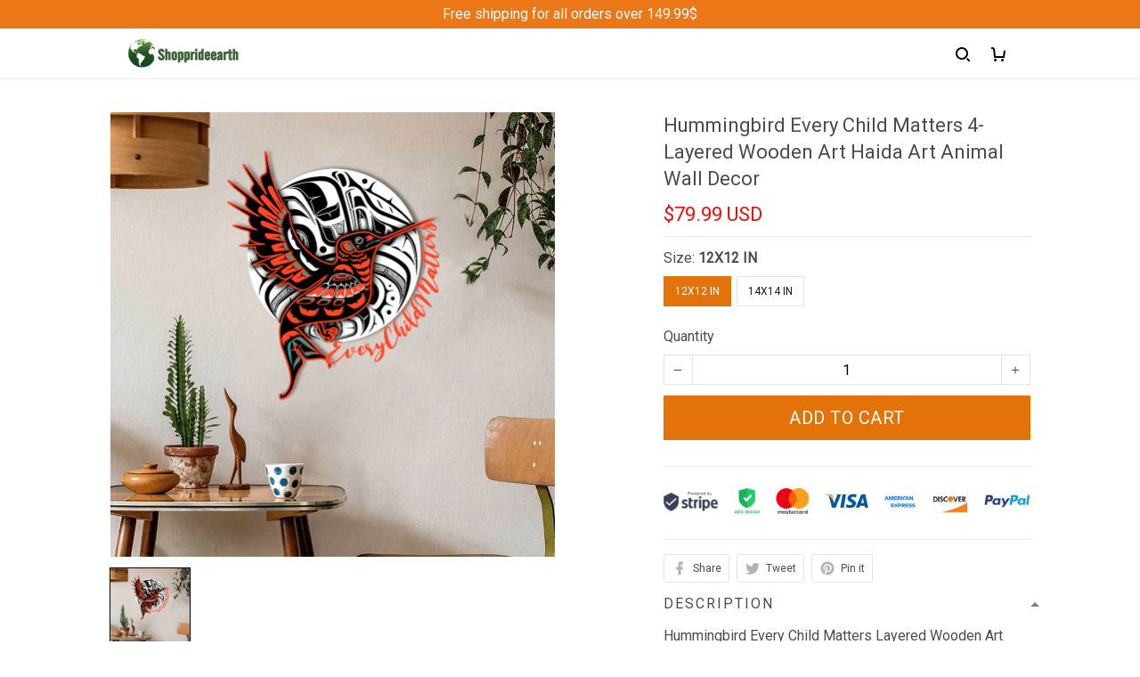

--- FILE ---
content_type: application/javascript
request_url: https://cdn.thesitebase.net/next/themes/3/160/36106/assets/CurrencyLanguage.js
body_size: 1499
content:
const __vite__mapDeps=(i,m=__vite__mapDeps,d=(m.f||(m.f=["assets/BaseModal.js","assets/_plugin-vue_export-helper.js"])))=>i.map(i=>d[i]);
import{_ as g}from"./index.js";import{u as b}from"./useShape.js";import E from"./globe.js";import{_ as f}from"./_plugin-vue_export-helper.js";import"./composition.esm-bundler.js";const C={name:"CurrencyLanguage",components:{BaseModal:Vue.defineAsyncComponent(()=>g(()=>import("./BaseModal.js"),__vite__mapDeps([0,1]))),GlobeIcon:E},props:{currency:{type:Object,default:()=>({code:"",name:""})},currencies:{type:Array,default:()=>[]},locale:{type:Object,default:()=>({code:"",name:""})},locales:{type:Array,default:()=>[]}},emits:["changeLocale","changeCurrency"],setup(c,n){const r=Vue.ref(!1),e=Vue.ref({}),o=Vue.ref(""),u=Vue.computed(()=>{var a;return!!((a=c.currency)!=null&&a.country_id)}),i=Vue.computed(()=>c.locales&&c.locales.length>1),d=Vue.computed(()=>c.currencies&&c.currencies.length>1),l=Vue.computed(()=>o.value||c.locale.code),t=Vue.computed(()=>e.value||c.currency),s=a=>{o.value=a},V=a=>{e.value=a},m=a=>u.value?a.country_id===e.value.country_id:a.code===t.value.code,_=()=>{s(c.locale.code),V(c.currency),r.value=!1},y=()=>{v(),h(),r.value=!1},v=()=>{o.value===""&&(o.value=l.value),n.emit("changeLocale",o.value)},h=()=>{e.value.code===""&&(e.value=t.value),n.emit("changeCurrency",e.value)};return Vue.watchEffect(()=>{e.value=c.currency}),Vue.watchEffect(()=>{o.value=c.locale.code}),{shape:b,isShowModal:r,currentCurrency:e,currentLocale:o,isEnabledLocales:i,isEnabledCurrencies:d,selectedLocale:l,selectedCurrency:t,saveLocale:s,saveCurrency:V,hide:_,done:y,active:m,isEnableGlobalMarket:u}}},p={class:"currency-language relative"},k={class:"svg-container icon-globe mr4 flex align-center"},N={class:"modal-select-currency-language_wrapper mt0 pb12 brdr-bottom-1 mb12"},w={class:"row"},B={class:"select-wrapper select-currency"},L={class:"select-wrapper-title flex item-base-line justify-space-between mb8"},S={class:"m0"},M={class:"h6 m0"},D={class:"select-box"},G={class:"p0 m0"},x=["onClick"],z={class:"currency-dropdown__item__name is-uppercase"},j={class:"selected"},A={class:"select-wrapper select-language"},I={class:"select-wrapper-title flex item-base-line justify-space-between mb8"},O={class:"m0"},F={class:"h6 m0"},P={class:"select-box"},T={class:"p0 m0"},R=["onClick"],q={class:"currency-dropdown__item__name"},H={class:"selected"},J={class:"modal-select-currency-language_action text-align-right flex flex-grow"};function K(c,n,r,e,o,u){const i=Vue.resolveComponent("GlobeIcon"),d=Vue.resolveComponent("BaseModal");return Vue.openBlock(),Vue.createElementBlock("div",p,[Vue.createElementVNode("div",{class:Vue.normalizeClass(["currency-language_action flex-inline subtle px8 py4 is-uppercase align-center relative has-text-weight-light",e.shape({isCut:!1})]),onClick:n[0]||(n[0]=l=>e.isShowModal=!e.isShowModal)},[Vue.createElementVNode("div",k,[Vue.createVNode(i,{class:"svg-class"})]),Vue.createTextVNode(" "+Vue.toDisplayString(e.isEnableGlobalMarket?"".concat(c.$currency.country_name," (").concat(c.$currency.code,")"):e.selectedCurrency.code)+" | "+Vue.toDisplayString(e.selectedLocale),1)],2),e.isShowModal?(Vue.openBlock(),Vue.createBlock(d,{key:0,visible:e.isShowModal,class:"modal-select-currency-language",onClose:e.hide},{default:Vue.withCtx(()=>[Vue.createElementVNode("div",N,[Vue.createElementVNode("div",w,[e.isEnabledCurrencies?(Vue.openBlock(),Vue.createElementBlock("div",{key:0,class:Vue.normalizeClass(e.isEnabledLocales&&e.isEnabledCurrencies?"col-6":"col-12")},[Vue.createElementVNode("div",B,[Vue.createElementVNode("header",L,[Vue.createElementVNode("p",S,Vue.toDisplayString(e.isEnableGlobalMarket?c.$t("general.i18n.country_region"):c.$t("general.i18n.currency")),1),Vue.createElementVNode("h6",M,Vue.toDisplayString(e.isEnableGlobalMarket?c.$currency.country_code:c.$currency.code),1)]),Vue.createElementVNode("div",D,[Vue.createElementVNode("ul",G,[(Vue.openBlock(!0),Vue.createElementBlock(Vue.Fragment,null,Vue.renderList(r.currencies,(l,t)=>(Vue.openBlock(),Vue.createElementBlock("li",{key:t,class:Vue.normalizeClass(["flex align-center px8 py4 justify-space-between",{active:e.active(l)}]),onClick:s=>e.saveCurrency(l)},[Vue.createElementVNode("span",z,Vue.toDisplayString(e.isEnableGlobalMarket?"".concat(l.country_name," (").concat(l.code,")"):l.code),1),Vue.withDirectives(Vue.createElementVNode("span",j,null,512),[[Vue.vShow,e.active(l)]])],10,x))),128))])])])],2)):Vue.createCommentVNode("",!0),e.isEnabledLocales?(Vue.openBlock(),Vue.createElementBlock("div",{key:1,class:Vue.normalizeClass(e.isEnabledLocales&&(e.isEnabledCurrencies||c.isEnabledGlobalMarketCurrency)?"col-6":"col-12")},[Vue.createElementVNode("div",A,[Vue.createElementVNode("header",I,[Vue.createElementVNode("p",O,Vue.toDisplayString(c.$t("general.i18n.language")),1),Vue.createElementVNode("h6",F,Vue.toDisplayString(c.$locale.name),1)]),Vue.createElementVNode("div",P,[Vue.createElementVNode("ul",T,[(Vue.openBlock(!0),Vue.createElementBlock(Vue.Fragment,null,Vue.renderList(r.locales,(l,t)=>(Vue.openBlock(),Vue.createElementBlock("li",{key:t,class:Vue.normalizeClass(["flex align-center px8 py4 justify-space-between",{active:l.code===e.currentLocale}]),onClick:s=>e.saveLocale(l.code)},[Vue.createElementVNode("span",q,Vue.toDisplayString(l.name),1),Vue.withDirectives(Vue.createElementVNode("span",H,null,512),[[Vue.vShow,l.code===e.currentLocale]])],10,R))),128))])])])],2)):Vue.createCommentVNode("",!0)])]),Vue.createElementVNode("div",J,[Vue.createElementVNode("button",{class:Vue.normalizeClass(["btn btn-subtle mr8",e.shape({isCut:!1})]),onClick:n[1]||(n[1]=(...l)=>e.hide&&e.hide(...l))},Vue.toDisplayString(c.$t("user.form.cancel")),3),Vue.createElementVNode("button",{class:Vue.normalizeClass(["btn btn-primary w-100",e.shape({isCut:!1})]),onClick:n[2]||(n[2]=l=>e.done())},Vue.toDisplayString(c.$t("general.i18n.select")),3)])]),_:1},8,["visible","onClose"])):Vue.createCommentVNode("",!0)])}const Z=f(C,[["render",K]]);export{Z as default};


--- FILE ---
content_type: application/javascript
request_url: https://cdn.thesitebase.net/next/app/36106/assets/livePreview.BsEdkZM7.js
body_size: 6542
content:
import{z as xt,t as Ze,r as m,a as y,h as Ft,B as Vt,w as L,aX as Pe,aY as jt,aZ as Nt,a_ as $t,m as qe,c as le,T as Ut,V as Mt,e as Kt}from"./app.js";const Qt=["instant","instant_button"],Jt=({product:S,variant:Q,styleOption:ue,styleOptionKey:et,currentOption:z,properties:tt,validations:at,customOptions:ce,mode:de,enable:W,onPreviewChange:J,isPreviewInCart:h,cartItem:b})=>{const nt="live_preview_lazy_load",rt="live_preview_force_api",j="image_quick_preview",it="pod_bulk_upload_phase_2_mar_2024",E=xt(),{$http:ve,$logger:O,$shop:H,$localStorage:D,$inABTesting:Y,useProduct:st}=Ze(),{isPreviewPersonalize:ot}=st(),fe=m(!1),c=m(null),N=m(!1),G=m({}),pe=m(0),P=m(0),X=m([]),R=m(!1),x=m(!0),d=m([]),Z=m({}),F=m(!1),q=m(!1),lt=Y(nt),Te=Y(rt),ge=Y("display_demo_image_personalize_jul_2023"),Ae=Y(it),ee=m(!1),_e=m({}),T=m(!1),B=m({colorChanged:!1,styleChanged:!1,rendered:!1}),te=m({});let me=null,he=null,we=0,ae;const Le=Date.now(),De=.3,A="#FFF",Re="style_slack_alerted",ut=5e3,Ie=6e3,ct="bgcolor",dt="color",ze="artwork_layer",{mode:vt}=H.value.print_base.personalize,ne=y(()=>!W||!W.value?0:{instant:1,button:2,instant_button:3}[de.value]||0),Be=(e,t,a,n)=>{let r="";const o=new Image;return o.src=e,o.onload=function(){const l=o.naturalWidth,i=o.naturalHeight,s=document.createElement("canvas");s.width=t,a>0?s.height=a:s.height=i*(t/l);const u=s.getContext("2d");if(u==null)return"";u.drawImage(o,0,0,t,s.height),r=s.toDataURL(),n(r)},r},$=(e,t)=>{B.value.rendered&&(B.value={rendered:!1,colorChanged:!1,styleChanged:!1}),B.value.colorChanged=B.value.colorChanged||t,B.value.styleChanged=B.value.styleChanged||e},ft=y(()=>{var t,a;if(h)return"";const e=S.value.options.find(n=>n.name.toLowerCase()==="style");return((a=(t=e==null?void 0:e.values)==null?void 0:t.find(n=>{var r;return n.id===((r=g.value)==null?void 0:r.style_option_id)}))==null?void 0:a.name)||""}),ye=y(()=>{var e,t;return!!((t=(e=c.value)==null?void 0:e.styles)!=null&&t.length)||!1}),re=y(()=>{var e,t;return!!((t=(e=c.value)==null?void 0:e.styles)!=null&&t.length)&&N.value||T.value}),Se=y(()=>Qt.includes(vt)),be=y(()=>{if(h||!z.value||!ue.value||!ue.value.id)return 0;const{id:e}=ue.value,t=z.value.find(r=>r.id===e);if(!t)return 0;const{value:a,id:n}=t;return a&&a.id||n||0}),pt=y(()=>{if(!b||!b.value||!b.value.metadata)return!1;const e=D.get(j),t=b.value.metadata;return ge&&t&&t.image_preview_id&&e&&e[t.image_preview_id]}),xe=()=>{const e=D.get(j);if(!b||!b.value.metadata||!e)return[];const t=b.value.metadata;let a=[];return e[t.image_preview_id]&&(a=e[t.image_preview_id]),a},gt=y(()=>{let e=[];const t=xe();if(t&&t.length)return e=t.map(o=>({id:"",alt:"",src:o,is_preview:!0,variant_ids:[],loading:2})),e;const a=b.value.metadata;if(!a&&ge)return d.value;if(!a||!ge)return[];const n=a.image_previews||[],r=a.image_preview;return e.push(...n.map(o=>({id:"",alt:"",src:o,variant_ids:[],is_preview:!0,loading:2}))),r&&e.length<1&&e.push({id:"",alt:"",src:r,variant_ids:[],is_preview:!0,loading:2}),e.length<1&&d.value.length>0?d.value:e}),Fe=()=>{te.value={},d.value.forEach(e=>{var t;e.loading===2&&(!e.style_id||e.style_id&&e.style_id===((t=g.value)==null?void 0:t.style_option_id))&&Be(e.src,600,0,a=>{te.value=Kt({},te.value,{["".concat(e.id)]:a})})})},g=y(()=>{var n,r,o,l;if(h){if(!ye.value||!c.value||!c.value.styles)return null;const i=c.value.styles.filter(s=>b.value.variant_title.includes(s.title));return i.length?i[0]:null}if(!ye.value||!be.value||!c.value)return null;let e=null;const t=(n=c.value)==null?void 0:n.custom_options;((o=(r=c.value)==null?void 0:r.styles)==null?void 0:o.length)===1&&(e=c.value.styles[0]);const a=c.value.styles.findIndex(i=>i.style_option_id===be.value);return a>-1&&(e=(l=c.value)==null?void 0:l.styles[a]),!e||!t?null:e}),U=y(()=>{var l,i,s,u,f,v,p,w,_,k,M;if(h){if(!((l=b.value.options)!=null&&l.length)||!((s=(i=c.value)==null?void 0:i.colors)!=null&&s.length))return A;const C=(u=b.value.options)==null?void 0:u.filter(K=>K.label.toLowerCase()==="color");if(!C.length)return A;const I=(f=c.value)==null?void 0:f.colors.filter(K=>b.value.variant_title.includes(K.title));if(!I.length)return A;const Xe=I[0].colors.filter(K=>K.name.toLowerCase()==C[0].value.toLowerCase());return Xe.length?Me(Xe[0].hex||A):A}if(!z||!((v=z.value)!=null&&v.length))return A;const e=z.value.findIndex(({name:C})=>(C==null?void 0:C.toLowerCase())==="color");if(e===-1)return A;const{name:t,id:a,value:n}=z.value[e];if(!t||!a||!n||!((w=(p=c.value)==null?void 0:p.colors)!=null&&w.length))return A;let r=0;(_=g.value)!=null&&_.base_product_id&&(r=c.value.colors.findIndex(({base_product_id:C})=>{var I;return C===((I=g.value)==null?void 0:I.base_product_id)}),r===-1&&(r=0));const o=(M=(k=c.value)==null?void 0:k.colors[r].colors)==null?void 0:M.find(({name:C})=>{var I;return C.toLowerCase()===((I=z.value[e].value.name)==null?void 0:I.toLowerCase())});return Me((o==null?void 0:o.hex)||A)}),Ve=y(()=>{var t;if(!((t=c.value)!=null&&t.custom_options))return null;if(h){const a={};return b.value.properties.forEach(n=>{var o,l;const r=(o=c.value)==null?void 0:o.custom_options.find(i=>i.id===n.id);if(r)if(r.type==="picture"){let i=n.imageLink;n.type==="select"&&(i=(l=r.values.find(s=>s.text===n.value))==null?void 0:l.value),a[r.id]=i||""}else a[r.id]=n.value||""}),a}const e={...tt.value};return Object.keys(e).forEach(a=>{const n=at.value[a];if(Object.keys(n).some(s=>n[s].error))return e[a]="",null;if(!Ft(e,a))return null;const o=e[a];if(!o)return null;const l=X.value.find(({id:s})=>s===a);if(!l)return delete e[a],null;if(!l.values)return null;const i=l.values.find(s=>s.text===o);i&&(e[a]=i.altered_pod_value||i.value)}),e}),ie=y(()=>{var t,a;return(t=c.value)!=null&&t.custom_options?((a=c.value)==null?void 0:a.custom_options).map(n=>{var l;const{id:r}=n,o=((l=Ve.value)==null?void 0:l[r])||"";return{...n,value:o}}):[]}),se=y(()=>ye.value&&N.value&&!!ne.value||T.value&&ce.value.length>0),_t=y(()=>["button","instant_button"].includes(de.value)&&re.value&&ee.value),mt=y(()=>["instant","instant_button"].includes(de.value)&&re.value&&ee.value),ht=y(()=>F.value?d.value.filter(e=>e.src.length>0&&e.source==="api"):d.value),[wt]=Vt(e=>E.dispatch("product/".concat(jt.FETCH_PRODUCT_PERSONALIZE),e)),yt=()=>{if(h)return"";const e=S.value.variants.find(a=>{var n,r,o;return a.option1===((n=g.value)==null?void 0:n.style_option_id)||a.option2===((r=g.value)==null?void 0:r.style_option_id)||a.option3===((o=g.value)==null?void 0:o.style_option_id)});if(!e)return"";const t=S.value.images.find(a=>a.variant_ids.includes(e.id));return(t==null?void 0:t.src)||""},je=async e=>{try{const t=Nt(e.base64),a=await $t(t),n={"X-Filename":encodeURIComponent(e.name),"Content-Type":e.type};return await ve.post("/upload.json?image_preview=".concat(e.image_preview),{headers:n,body:a})}catch(t){return O.error("Upload file error","upload",t),{success:!1}}},Ne=()=>{var e;return"".concat(S.value.id,"_").concat((e=g.value)==null?void 0:e.style_option_id)},$e=()=>{let e=E.$sessionStorage.get(Re);return e?(typeof e=="string"&&(e=JSON.parse(e)),e.includes(Ne())):null},St=()=>{const e=$e()||[];e.push(Ne()),E.$sessionStorage.set(Re,JSON.stringify(e))},bt=()=>{var e,t;return $e()||!!((t=(e=c.value)==null?void 0:e.log_preview.find(a=>{var n;return a.base_product_id===((n=g.value)==null?void 0:n.style_option_id)}))!=null&&t.logged_preview)},Ue=async(e,t="")=>{var r,o,l,i;if(bt()||!R.value||h)return;const a={preview_image:"",time_stamp:new Date().toUTCString(),base_product_id:((r=g.value)==null?void 0:r.base_product_id)||0,error:"",product_id:S.value.id,shop_id:H.value.id,url:window.location.href,style:ft.value,origin_image:""};if(t!=="")a.error=typeof t=="object"?JSON.parse(t):t;else{const u={name:"shop/".concat(H.value.id,"/product/").concat(S.value.id,"/style/").concat((o=g.value)==null?void 0:o.style_option_id,"_preview.png"),type:"image/png",base64:Z.value[e]},f=await je(u);(l=f==null?void 0:f.data)!=null&&l.file?(a.origin_image=yt(),a.preview_image=(i=f.data.file)==null?void 0:i.public_url):a.error="Can not upload image preview"}const n=await ve.post("/pod/log-preview.json",{body:a});n!=null&&n.ok&&St()},Ot=()=>{T.value&&(d.value=[{id:new Date().getTime(),src:h?"":S.value.images[0].src,placeholder:h?"":S.value.images[0].src,alt:"",style_id:0,variant_ids:[],is_preview:!0,loading:2,type:"all_variant"}])},kt=()=>{var a;if(h)return;const e=[],t=((a=c.value)==null?void 0:a.styles)||[];t!=null&&t.length&&(t.forEach(n=>{var r;(r=n==null?void 0:n.designs)!=null&&r.length&&n.designs.forEach((o,l)=>{if(!o.mockup||!o.artwork)return;const i=Oe(n.style_option_id,l);let s="";const u=S.value.variants.filter(v=>v[et.value]===n.style_option_id);if(u.length){const v=u[0],p=S.value.images.find(w=>w.id===v.image_id);p&&(s=p.src)}let f=[];if(!s){const v=document.createElement("canvas"),p=v.getContext("2d");p!=null&&(v.width=o.mockup.width,v.height=o.mockup.height,p.fillStyle="#ddd",p.fillRect(0,0,v.width,v.height),s=v.toDataURL())}f=[],u.forEach(v=>{f.push(v.id)}),e.push({id:String(i),src:s,placeholder:s,alt:"",style_id:n.style_option_id,variant_ids:f,is_preview:!0,loading:0})})}),d.value=e)},Ct=()=>{var e;if(!g.value||!g.value.designs||!g.value.designs.length){N.value=!1;return}N.value=!((e=g.value)!=null&&e.designs.some(t=>!t||!t.mockup||!t.artwork))},Me=e=>e.charAt(0)!=="#"?"#"+e:e,Oe=(e,t)=>e+"-"+t,Et=e=>e?new Promise(t=>{const a=new FileReader;a.readAsDataURL(e),a.onloadend=function(){t(a.result)}}):"",oe=async e=>{var a,n,r,o;if(!ie.value)return[];const t=[];for(let l=0;l<ie.value.length;l++){const i=ie.value[l];i.value=(a=Ve.value)==null?void 0:a[i.id];const s=(n=c.value)==null?void 0:n.custom_options.find(v=>v.id===i.id);let u="";if((r=s==null?void 0:s.pod_data)!=null&&r.layers){const v=s.pod_data.layers.find(p=>p.base_product_id===e);v&&v.name&&(u=v.name)}if(u=u||(s==null?void 0:s.layer_name)||i.psd_text_layer,i.layer_name=u,i.font_family=(s==null?void 0:s.font_family)||i.font,((o=i.pod_data)==null?void 0:o.clipart_type)==="group")continue;const f=le(i);["file","image"].includes(i.type)&&i.value instanceof Blob&&(f.value=await Et(i.value)),t.push(f)}return t},V=qe(async(e=!1,t=!1)=>{var s;const a=Date.now();if(ae&&clearTimeout(ae),a-Le<Ie&&!ee.value&&!R.value&&lt){ae=setTimeout(()=>{V(e)},Ie-(a-Le));return}if(!re.value)return;const n=B.value;n.rendered=!0;const r=h||n.colorChanged,o=h||n.styleChanged;if(!fe.value)try{await He()}catch(u){O.error("Initialize editor error when updatePreview",u);return}x.value=!1;const l=g.value;await Tt({isShowPreviewImage:e,isUpdateColor:r,isChangeStyle:o,style:l,isPreviewOnServer:t}),q.value=!0;const i=(s=c.value)==null?void 0:s.styles;if(!(!i||!R.value))return Dt(i)},De*1e3),Ke=e=>{e.artwork.assetsCDN=E.state.cdn.pbase_image,e.artwork.fontCDN=E.state.cdn.pbase_asset,e.mockup.assetsCDN=E.state.cdn.pbase_image,e.mockup.fontCDN=E.state.cdn.pbase_asset},ke=e=>Object.assign({id:new Date().getTime(),src:"",placeholder:"",alt:"",style_id:0,variant_ids:[],is_preview:!0,loading:1,type:"all_variant"},e),{$tracking:Pt}=Ze(),Ce=()=>{const e=window.navigator.userAgent;let t=0;const a=e.includes("Safari")&&!e.includes("Chrome"),n=e.indexOf("OS ");if(n>-1&&(e.includes("iPhone")||e.includes("iPad"))){const r=e.substring(n+3,n+7).replace("_",".");t=parseFloat(r)}return a&&t>13&&t<16},Ee=qe(async e=>{const t=Date.now();if(!T.value||!c.value)return;if(!fe.value)try{await He()}catch(_){O.error("Initialize in renderPreviewByVariant error",_);return}const a=d.value.findIndex(_=>_.type==="all_variant"),n=d.value[a];n&&n.loading===2&&(d.value=[ke({id:n.id,src:n.src,placeholder:n.placeholder,loading:1})]);const r=le(c.value.all_variant);r.artwork.width=r.mockup.width,r.artwork.height=r.mockup.height,Ke(r);const o=document.createElement("div"),l=me(he.STOREFRONT),i=new l(r,o),s=await oe(-1),u=s.reduce((_,k)=>{var M;return k.value!==void 0&&k.type==="picture"&&(_[k.id]=(M=k.value)==null?void 0:M.toString()),_},{});try{await i.renderCustomOptions(s);const _=await i.mockupEditor.exportImageAsync(),k=Qe(_e.value,u);if(!h&&Se.value&&k)return;d.value=[ke({id:n.id,src:_,placeholder:_,loading:2})]}catch(_){Ce()&&Te&&(F.value=!0),O.error("Can not render preview",_,s)}Fe(),q.value=!0,x.value=!1,e&&J&&Se.value&&J({type:"all"});const v=(Date.now()-t)/1e3,p=new Date,w=p.getDate()+"-"+(p.getMonth()+1)+"-"+p.getFullYear();Pt.event(Ut.RenderPrintFile,{extra:{render_time:v||"",date:w||"",product_id:S.value.id}})},De*1e3),Tt=async({isShowPreviewImage:e,isUpdateColor:t,style:a,isChangeStyle:n=!1,isPreviewOnServer:r=!1})=>{if(pe.value=Date.now(),!a){O.info("Empty style, render outside previewStyle function");return}const o=await oe(a.base_product_id),l=o.reduce((i,s)=>{var u;return s.value!==void 0&&s.type==="picture"&&(i[s.id]=(u=s.value)==null?void 0:u.toString()),i},{});if(Ce()&&Te)F.value=!0;else{for(let i=0;i<a.designs.length;i++){const s=le(a.designs[i]);if(!s.mockup||!s.artwork)continue;let u="";const f=Date.now(),v=Oe(a.style_option_id,i),p=d.value.findIndex(w=>w.id===v);try{const w=await We(v,a.base_product_id,s,a.color_render_strategy);if(w.preFetchVersion===w.renderVersion)continue;const _=w.render;if((n||!t)&&await _.renderCustomOptions(o,a.base_product_id),(n||t)&&await _.updateColor(U.value),u=await _.getImageBase64(),Z.value&&(Z.value[a.base_product_id]=u),!u)return;const k=Qe(_e.value,l);if(!h&&Se.value&&k)return;d.value.length&&p>-1?(d.value[p].loading=2,d.value[p].src=u):d.value.push(ke({id:v,src:u,placeholder:u,loading:2})),we===0&&R.value&&!h&&(setTimeout(()=>{Ue(a.base_product_id)},ut),we=f),e&&J&&J({type:"pod"}),O.info("Render preview success",a)}catch(w){if(O.error("Can not render preview",w),Ce()&&d.value.length){F.value=!0,d.value[p].loading=1,d.value[p].src="";break}else if(await Ue(a.base_product_id,w),w==="Process expired"||pe.value!==f)return}}Fe()}F.value&&await At({isChangeStyle:!0,isShowPreviewImage:!0,isUpdateColor:t,style:a,isPreviewOnServer:r})},Qe=(e,t)=>{if(!Object.keys(e).length)return!1;let a=e,n=t;Object.keys(t).length>Object.keys(e).length&&(a=t,n=e);for(const[r,o]of Object.entries(a)){const l=n[r]||"";if(o!=l)return!0}return!1},At=async({isUpdateColor:e,style:t,isPreviewOnServer:a})=>{var n;try{if(a&&!h){const r=((n=g.value)==null?void 0:n.base_product_id)||-1,o=await oe(r),l={style_option_id:be.value,shop_id:H.value.id,designs:t.designs,base_product_id:r,custom_options:o,is_update_color:e,current_color:U.value};d.value.forEach(s=>{s.loading=1,s.src=""});const i=await ve.post("/pod-render/render-preview.json",{body:l});i&&i.data.images?i.data.images.forEach((s,u)=>{const f=s.src;d.value[u].loading=2,d.value[u].src=f,d.value[u].source="api"}):O.error("Can not fetch preview in ssr",i)}}catch(r){O.error("Can not render preview in ssr",r)}},Lt=()=>{P.value=Date.now(),T.value?Ee(!0):($(!1,!1),V(!0,!0))},Dt=async e=>{var t;for(let a=0;a<e.length;a++){const n=e[a];if(n.base_product_id!==((t=g.value)==null?void 0:t.base_product_id))for(let r=0;r<n.designs.length;r++){const o=le(n.designs[r]);!o.mockup||!o.artwork||await We(Oe(n.style_option_id,r),n.base_product_id,o,n.color_render_strategy)}}},We=async(e,t,a,n)=>{var i;const r=await oe(t),o=d.value.findIndex(s=>s.id===e);let l=G.value[e];if(l&&P.value&&l.preFetchVersion===P.value)return l;if(d.value.length>0&&d.value[o]&&(d.value[o].loading=1),!l){Ke(a),a.mockup.color=U.value,a.mockup.fitPrintLayer=a.mockup.fitPrintLayer||a.mockup.fit_print_layer;const s=document.createElement("div"),u=me(he.STOREFRONT);(i=a.artwork.layers)!=null&&i.length&&(Ae&&n===ze&&Je(a.artwork.layers),a.artwork.layers.map((f,v)=>Object.assign(f,{position:a.artwork.layers.length-v}))),G.value[e]={preFetchVersion:0,renderVersion:0,render:new u(a,s)},l=G.value[e]}return await l.render.prefetchAssets(r,t),Ae&&n===ze&&(Je(l.render.artworkEditor.layers),await l.render.renderEditor()),l.preFetchVersion=P.value,l},Je=e=>{for(const t of e)if(t.name===ct&&t.type===dt){t.color=U.value,t.opacity=1;break}},He=async()=>{const{pod:e}=E.state.cdn.link;if(e)try{({CreateEditorAdapter:me,AdapterType:he}=await import(e)),fe.value=!0,ee.value=!0,O.info("Init pod-editor success")}catch(t){O.error("Initialize live preview editor error",t)}},Ye=async()=>{T.value=!1,!(!W||!W.value||!h&&!S.value.pod.preview)&&(ot.value?c.value=E.state.product.productPersonalize:c.value=await wt(S.value.id),T.value=c.value&&!!c.value.all_variant)},Rt=()=>{c.value=null,N.value=!1,G.value={},pe.value=0,P.value=0,X.value=[],R.value=!1,x.value=!0,d.value=[],Z.value="",we=0,q.value=!1},It=(e,t)=>{const a=new Map;return e.forEach(n=>{a.set(n.id,n.value||"")}),t.some(n=>Pe(n.value||"",a.get(n.id)))},Ge=()=>Object.values(localStorage).reduce((t,a)=>t+a.length,0)/(1024*1024),zt=e=>(Math.ceil(e.length*3/4)-(e.endsWith("=")?e.length%4:0))/(1024*1024),Bt=(e,t)=>{if(!e||!t)return;const a=4,n=D.get(j)||{};let r=Ge();const o=Object.values(t).reduce((l,i)=>l+zt(i),0);for(;r+o>a;){const i=Object.keys(n).sort()[0];delete n[i],D.set(j,JSON.stringify(n)),r=Ge()}n[e]=Object.values(t),D.set(j,JSON.stringify(n),{expires:Mt(1)})};return Ye(),L(se,e=>{e&&(P.value=Date.now(),T.value?(Ot(),Ee(!1)):(kt(),$(!1,!1),V()))}),L(g,e=>{!e||!se.value||x.value||(P.value=Date.now(),$(!0,!1),ne.value!==2&&V())}),L(ie,(e,t)=>{(!e||!se.value||x.value)&&!ae||ne.value===2||!It(e,t)||(R.value=!!t,P.value=Date.now(),e.forEach(n=>{var r;n.type==="picture"&&(_e.value[n.id]=(r=n.value)==null?void 0:r.toString())}),T.value?Ee(R.value):($(!1,!1),V(!0)))},{deep:!0}),L(U,e=>{!e||!se.value||x.value||(P.value=Date.now(),$(!1,!0),ne.value!==2&&V())}),L(ce,(e,t)=>{Pe(e,t)&&t&&(R.value=!0),e&&Pe(e,X.value)&&(X.value=e)},{deep:!0,immediate:!0}),L(g,Ct,{deep:!0,immediate:!0}),L(Q,()=>{D.remove("image_preview")},{deep:!0}),L([d,Q],([e,t])=>{if(e.length<1||e[0].src&&e[0].src.includes("http"))return;const a=ce.value.length>3?180:200;Q&&Be(e[0].src,a,a,n=>{D.set("image_preview",n),D.set("variant_id",Q.value.id)})},{deep:!0}),L(S,()=>{Rt(),Ye()},{deep:!0}),{previewImages:ht,isPreview:re,isShowButtonPreview:_t,isShowInstantPreview:mt,renderPreviewOnServer:F,renderInCartDone:q,cartImages:gt,requestRender:Lt,uploadImage:je,imageQuickPreview:te,isQuickPreview:pt,getImageQuickPreview:xe,saveImageQuickPreview:Bt}};export{Jt as useLivePreview};


--- FILE ---
content_type: application/javascript
request_url: https://cdn.thesitebase.net/next/themes/3/160/36106/assets/cart3.js
body_size: 150
content:
const t={viewBox:"0 0 16 16",version:"1.1",xmlns:"http://www.w3.org/2000/svg","xmlns:xlink":"http://www.w3.org/1999/xlink"};function n(o,e){return Vue.openBlock(),Vue.createElementBlock("svg",t,e[0]||(e[0]=[Vue.createElementVNode("g",{stroke:"none","stroke-width":"1",fill:"none","fill-rule":"evenodd"},[Vue.createElementVNode("path",{d:"M4.5,13 C5.32842712,13 6,13.6715729 6,14.5 C6,15.3284271 5.32842712,16 4.5,16 C3.67157288,16 3,15.3284271 3,14.5 C3,13.6715729 3.67157288,13 4.5,13 Z M12.5,13 C13.3284271,13 14,13.6715729 14,14.5 C14,15.3284271 13.3284271,16 12.5,16 C11.6715729,16 11,15.3284271 11,14.5 C11,13.6715729 11.6715729,13 12.5,13 Z M1.19005036,1.42996726e-13 C2.67201022,1.42996726e-13 3.92213803,1.07975203 4.1524641,2.52616334 L4.17515775,2.70144703 L4.905,9.998 L13.128,9.998 L14.0093246,3.59099394 L15.9906754,3.86348135 L14.8718863,11.9985854 L3.09502518,11.9985854 L2.18508615,2.90048234 C2.13789218,2.42860935 1.76773253,2.0606116 1.30698894,2.00678871 L1.19005036,2 L1.38555833e-13,2 L1.38555833e-13,1.42996726e-13 L1.19005036,1.42996726e-13 Z",fill:"#000000"})],-1)]))}const l={render:n};export{l as default,n as render};


--- FILE ---
content_type: application/javascript
request_url: https://cdn.thesitebase.net/next/third-party-apps/1232368/assets/useCssVariables.DFEW7e2Q.js
body_size: 3448
content:
var G={grad:.9,turn:360,rad:360/(2*Math.PI)},h=function(t){return typeof t=="string"?t.length>0:typeof t=="number"},l=function(t,e,r){return e===void 0&&(e=0),r===void 0&&(r=Math.pow(10,e)),Math.round(r*t)/r+0},g=function(t,e,r){return e===void 0&&(e=0),r===void 0&&(r=1),t>r?r:t>e?t:e},D=function(t){return(t=isFinite(t)?t%360:0)>0?t:t+360},j=function(t){return{r:g(t.r,0,255),g:g(t.g,0,255),b:g(t.b,0,255),a:g(t.a)}},k=function(t){return{r:l(t.r),g:l(t.g),b:l(t.b),a:l(t.a,3)}},J=/^#([0-9a-f]{3,8})$/i,w=function(t){var e=t.toString(16);return e.length<2?"0"+e:e},E=function(t){var e=t.r,r=t.g,n=t.b,a=t.a,o=Math.max(e,r,n),c=o-Math.min(e,r,n),u=c?o===e?(r-n)/c:o===r?2+(n-e)/c:4+(e-r)/c:0;return{h:60*(u<0?u+6:u),s:o?c/o*100:0,v:o/255*100,a}},U=function(t){var e=t.h,r=t.s,n=t.v,a=t.a;e=e/360*6,r/=100,n/=100;var o=Math.floor(e),c=n*(1-r),u=n*(1-(e-o)*r),_=n*(1-(1-e+o)*r),p=o%6;return{r:255*[n,u,c,c,_,n][p],g:255*[_,n,n,u,c,c][p],b:255*[c,c,_,n,n,u][p],a}},F=function(t){return{h:D(t.h),s:g(t.s,0,100),l:g(t.l,0,100),a:g(t.a)}},L=function(t){return{h:l(t.h),s:l(t.s),l:l(t.l),a:l(t.a,3)}},q=function(t){return U((r=(e=t).s,{h:e.h,s:(r*=((n=e.l)<50?n:100-n)/100)>0?2*r/(n+r)*100:0,v:n+r,a:e.a}));var e,r,n},y=function(t){return{h:(e=E(t)).h,s:(a=(200-(r=e.s))*(n=e.v)/100)>0&&a<200?r*n/100/(a<=100?a:200-a)*100:0,l:a/2,a:e.a};var e,r,n,a},K=/^hsla?\(\s*([+-]?\d*\.?\d+)(deg|rad|grad|turn)?\s*,\s*([+-]?\d*\.?\d+)%\s*,\s*([+-]?\d*\.?\d+)%\s*(?:,\s*([+-]?\d*\.?\d+)(%)?\s*)?\)$/i,O=/^hsla?\(\s*([+-]?\d*\.?\d+)(deg|rad|grad|turn)?\s+([+-]?\d*\.?\d+)%\s+([+-]?\d*\.?\d+)%\s*(?:\/\s*([+-]?\d*\.?\d+)(%)?\s*)?\)$/i,Q=/^rgba?\(\s*([+-]?\d*\.?\d+)(%)?\s*,\s*([+-]?\d*\.?\d+)(%)?\s*,\s*([+-]?\d*\.?\d+)(%)?\s*(?:,\s*([+-]?\d*\.?\d+)(%)?\s*)?\)$/i,X=/^rgba?\(\s*([+-]?\d*\.?\d+)(%)?\s+([+-]?\d*\.?\d+)(%)?\s+([+-]?\d*\.?\d+)(%)?\s*(?:\/\s*([+-]?\d*\.?\d+)(%)?\s*)?\)$/i,B={string:[[function(t){var e=J.exec(t);return e?(t=e[1]).length<=4?{r:parseInt(t[0]+t[0],16),g:parseInt(t[1]+t[1],16),b:parseInt(t[2]+t[2],16),a:t.length===4?l(parseInt(t[3]+t[3],16)/255,2):1}:t.length===6||t.length===8?{r:parseInt(t.substr(0,2),16),g:parseInt(t.substr(2,2),16),b:parseInt(t.substr(4,2),16),a:t.length===8?l(parseInt(t.substr(6,2),16)/255,2):1}:null:null},"hex"],[function(t){var e=Q.exec(t)||X.exec(t);return e?e[2]!==e[4]||e[4]!==e[6]?null:j({r:Number(e[1])/(e[2]?100/255:1),g:Number(e[3])/(e[4]?100/255:1),b:Number(e[5])/(e[6]?100/255:1),a:e[7]===void 0?1:Number(e[7])/(e[8]?100:1)}):null},"rgb"],[function(t){var e=K.exec(t)||O.exec(t);if(!e)return null;var r,n,a=F({h:(r=e[1],n=e[2],n===void 0&&(n="deg"),Number(r)*(G[n]||1)),s:Number(e[3]),l:Number(e[4]),a:e[5]===void 0?1:Number(e[5])/(e[6]?100:1)});return q(a)},"hsl"]],object:[[function(t){var e=t.r,r=t.g,n=t.b,a=t.a,o=a===void 0?1:a;return h(e)&&h(r)&&h(n)?j({r:Number(e),g:Number(r),b:Number(n),a:Number(o)}):null},"rgb"],[function(t){var e=t.h,r=t.s,n=t.l,a=t.a,o=a===void 0?1:a;if(!h(e)||!h(r)||!h(n))return null;var c=F({h:Number(e),s:Number(r),l:Number(n),a:Number(o)});return q(c)},"hsl"],[function(t){var e=t.h,r=t.s,n=t.v,a=t.a,o=a===void 0?1:a;if(!h(e)||!h(r)||!h(n))return null;var c=function(u){return{h:D(u.h),s:g(u.s,0,100),v:g(u.v,0,100),a:g(u.a)}}({h:Number(e),s:Number(r),v:Number(n),a:Number(o)});return U(c)},"hsv"]]},S=function(t,e){for(var r=0;r<e.length;r++){var n=e[r][0](t);if(n)return[n,e[r][1]]}return[null,void 0]},Y=function(t){return typeof t=="string"?S(t.trim(),B.string):typeof t=="object"&&t!==null?S(t,B.object):[null,void 0]},N=function(t,e){var r=y(t);return{h:r.h,s:g(r.s+100*e,0,100),l:r.l,a:r.a}},I=function(t){return(299*t.r+587*t.g+114*t.b)/1e3/255},W=function(t,e){var r=y(t);return{h:r.h,s:r.s,l:g(r.l+100*e,0,100),a:r.a}},A=function(){function t(e){this.parsed=Y(e)[0],this.rgba=this.parsed||{r:0,g:0,b:0,a:1}}return t.prototype.isValid=function(){return this.parsed!==null},t.prototype.brightness=function(){return l(I(this.rgba),2)},t.prototype.isDark=function(){return I(this.rgba)<.5},t.prototype.isLight=function(){return I(this.rgba)>=.5},t.prototype.toHex=function(){return e=k(this.rgba),r=e.r,n=e.g,a=e.b,c=(o=e.a)<1?w(l(255*o)):"","#"+w(r)+w(n)+w(a)+c;var e,r,n,a,o,c},t.prototype.toRgb=function(){return k(this.rgba)},t.prototype.toRgbString=function(){return e=k(this.rgba),r=e.r,n=e.g,a=e.b,(o=e.a)<1?"rgba("+r+", "+n+", "+a+", "+o+")":"rgb("+r+", "+n+", "+a+")";var e,r,n,a,o},t.prototype.toHsl=function(){return L(y(this.rgba))},t.prototype.toHslString=function(){return e=L(y(this.rgba)),r=e.h,n=e.s,a=e.l,(o=e.a)<1?"hsla("+r+", "+n+"%, "+a+"%, "+o+")":"hsl("+r+", "+n+"%, "+a+"%)";var e,r,n,a,o},t.prototype.toHsv=function(){return e=E(this.rgba),{h:l(e.h),s:l(e.s),v:l(e.v),a:l(e.a,3)};var e},t.prototype.invert=function(){return d({r:255-(e=this.rgba).r,g:255-e.g,b:255-e.b,a:e.a});var e},t.prototype.saturate=function(e){return e===void 0&&(e=.1),d(N(this.rgba,e))},t.prototype.desaturate=function(e){return e===void 0&&(e=.1),d(N(this.rgba,-e))},t.prototype.grayscale=function(){return d(N(this.rgba,-1))},t.prototype.lighten=function(e){return e===void 0&&(e=.1),d(W(this.rgba,e))},t.prototype.darken=function(e){return e===void 0&&(e=.1),d(W(this.rgba,-e))},t.prototype.rotate=function(e){return e===void 0&&(e=15),this.hue(this.hue()+e)},t.prototype.alpha=function(e){return typeof e=="number"?d({r:(r=this.rgba).r,g:r.g,b:r.b,a:e}):l(this.rgba.a,3);var r},t.prototype.hue=function(e){var r=y(this.rgba);return typeof e=="number"?d({h:e,s:r.s,l:r.l,a:r.a}):l(r.h)},t.prototype.isEqual=function(e){return this.toHex()===d(e).toHex()},t}(),d=function(t){return t instanceof A?t:new A(t)};const x=t=>!t||t==="store"?"inherit":t,m=t=>({weight:t.is_bold?700:400,style:t.is_italic?"italic":"normal",decoration:t.is_underline?"underline":"none"}),Z=t=>{switch(t){case"left":return"flex-start";case"right":return"flex-end";default:return t}},i={app_white:"#ffffff",app_black:"#000000",app_silver:"#bcbcbc",app_nero:"#141414",app_zambezi:"#606060",app_nobel:"#949494",app_whisper:"#eeeeee",app_gainsboro:"#dadada",app_night_rider:"#303030",app_seashell:"#fcfaf8",app_cornflower_blue:"#428CF0",app_flamingo:"#e85244",app_pig_pink:"#ffe8dc",app_harmonies:"#c1c1c1",app_pigment_green:"#3cb319",app_white_smoke:"#f8f8f8",app_triadic:"#323232",app_ghost_white:"#f2f2f8",app_black_russian:"#1e2028",app_border:"#f5f5f5",app_primary_green:"#20a848",app_border_option:"#1a1a1a",app_light_silver:"#e6e6e6",app_border_option_active:"#4d4d4d"},P=t=>["widget_setting_also_bought","widget_setting_best_seller","widget_setting_cart_recommend","widget_setting_handpicked_product","widget_setting_more_collection","widget_setting_recent_view"].map(n=>{var c;const a=t.value.upsell,o=(c=a==null?void 0:a[n])!=null?c:{};return o.active?["desktop","mobile"].reduce((u,_)=>{const p="--".concat(n,"-").concat(_),s=o[_],b=m(s.header_styles),f=m(s.product_name_styles),v=m(s.product_price_styles),$=m(s.cart_button_styles);return"\n        ".concat(u,"\n        ").concat(p,"-header-font-size: ").concat(s.header_font_size,";\n        ").concat(p,"-header-weight: ").concat(b.weight,";\n        ").concat(p,"-header-style: ").concat(b.style,";\n        ").concat(p,"-header-decoration: ").concat(b.decoration,";\n        ").concat(p,"-header-align: ").concat(s.header_align,";\n        ").concat(p,"-header-color: ").concat(s.header_color,";\n        ").concat(p,"-product-name-font-size: ").concat(s.product_name_font_size,";\n        ").concat(p,"-product-name-weight: ").concat(f.weight,";\n        ").concat(p,"-product-name-style: ").concat(f.style,";\n        ").concat(p,"-product-name-decoration: ").concat(f.decoration,";\n        ").concat(p,"-product-name-align: ").concat(s.product_name_align,";\n        ").concat(p,"-product-name-color: ").concat(s.product_name_color," !important;\n        ").concat(p,"-product-price-align: ").concat(Z(s.product_price_align),";\n        ").concat(p,"-product_price_font_size: ").concat(s.product_price_font_size,";\n        ").concat(p,"-product-price-weight: ").concat(v.weight,";\n        ").concat(p,"-product-price-style: ").concat(v.style,";\n        ").concat(p,"-product-price-decoration: ").concat(v.decoration,";\n        ").concat(p,"-cart-button-font-size: ").concat(s.cart_button_font_size,";\n        ").concat(p,"-cart-button-weight: ").concat($.weight,";\n        ").concat(p,"-cart-button-style: ").concat($.style,";\n        ").concat(p,"-cart-button-decoration: ").concat($.decoration,";\n      ")},""):""}).join(""),T=t=>{var a,o;const e=(a=t.value.review)==null?void 0:a.customize,r=(e==null?void 0:e.style)==="light",n=((o=e==null?void 0:e.primary_color)!=null?o:i.app_primary_green).replace("#","%23");return"\n    --review-font: ".concat(x(e==null?void 0:e.font_family),";\n    --review-primary-color: ").concat(e==null?void 0:e.primary_color,";\n    --review-star-color: ").concat(e==null?void 0:e.star_color,";\n    --review-checkbox-icon: url(\"data:image/svg+xml;charset=utf-8,<svg xmlns='http://www.w3.org/2000/svg' viewBox='0 0 1 1'><path d='M0.04.627L.146.52.43.804.323.91zm.177.177L.854.167.96.273.323.91z' fill='").concat(n,"'/></svg>\");\n    --review-carousel-background-color: ").concat((e==null?void 0:e.style)==="dark"?i.app_nero:e==null?void 0:e.carousel_background_color,";\n    --review-widget-background-color: ").concat((e==null?void 0:e.style)==="dark"?i.app_nero:e==null?void 0:e.widget_background_color,";\n    --review-cl-heading: ").concat(r?i.app_nero:i.app_white_smoke,";\n    --review-progress-value: ").concat(r?i.app_silver:"#5e5e5e",";\n    --review-border-cl: ").concat(r?i.app_gainsboro:d(i.app_white).alpha(.16).toRgbString(),";\n    --review-border-cl-field: ").concat(d(r?i.app_nero:i.app_white).alpha(24).toRgbString(),";\n    --review-border-cl-form-star: ").concat(r?i.app_gainsboro:"#515151",";\n    --review-cl-text: ").concat(r?i.app_zambezi:i.app_silver,";\n    --review-cl-text-disable: ").concat(r?i.app_silver:i.app_zambezi,";\n    --review-cl-post-heading: ").concat(r?i.app_night_rider:i.app_whisper,";\n    --review-cl-input: ").concat(r?"#363636":i.app_zambezi,";\n    --review-new-carousel-border-color: ").concat(r?d(i.app_black).alpha(.08).toRgbString():d(i.app_white).alpha(.12).toRgbString(),";\n    --review-new-carousel-content-title-color: ").concat(r?i.app_nero:i.app_white_smoke,";\n    --review-quickview-background-cl: ").concat(r?i.app_white:i.app_nero,";\n  ")},V=t=>{var a,o,c,u,_,p,s,b,f,v,$,M,R,H;const e=(o=(a=t.value.copt)==null?void 0:a.timer_countdown)==null?void 0:o.customize,r=(c=t.value.copt)==null?void 0:c.product_countdown.customize,n=(u=t.value.copt)==null?void 0:u.realtime_visitors.customize;return"\n    --copt-timer-font: ".concat(x(e==null?void 0:e.font_family),";\n    --copt-timer-size: ").concat((_=e==null?void 0:e.font_size)!=null?_:15,"px;\n    --copt-timer-color: ").concat((p=e==null?void 0:e.color)!=null?p:"#ee4b38",";\n    --copt-product-font: ").concat(x(r==null?void 0:r.font_family),";\n    --copt-product-size: ").concat((s=r==null?void 0:r.font_size)!=null?s:15,"px;\n    --copt-product-color: ").concat((b=r==null?void 0:r.process_color)!=null?b:i.app_flamingo,";\n    --copt-product-background: ").concat((f=r==null?void 0:r.background_color)!=null?f:"#e5e5e5",";\n    --copt-visitors-font: ").concat(x(n==null?void 0:n.font_family),";\n    --copt-visitors-size: ").concat((v=n==null?void 0:n.font_size)!=null?v:15,"px;\n    --copt-visitors-color: ").concat(($=n==null?void 0:n.text_color)!=null?$:i.app_black,";\n    --copt-visitors-number-color: ").concat((M=n==null?void 0:n.number_color)!=null?M:i.app_white,";\n    --copt-visitors-background: ").concat(!n||n.type==="fill"?(R=n==null?void 0:n.background_color)!=null?R:i.app_flamingo:"transparent",";\n    --copt-visitors-border: ").concat((n==null?void 0:n.type)==="outline"?"1px solid "+((H=n==null?void 0:n.background_color)!=null?H:i.app_flamingo):"none",";\n    --copt-visitors-padding: ").concat((n==null?void 0:n.type)==="none"?"0":"2px 4px 2px",";\n    ")},z=({appsSetting:t,useStyleTag:e})=>{const r=Vue.computed(()=>"\n      :root {\n        ".concat(t.value.upsell?P(t):"","\n        ").concat(t.value.review?T(t):"","\n        ").concat(t.value.copt?V(t):"","\n      }\n    "));e(r)};export{z as default};


--- FILE ---
content_type: application/javascript
request_url: https://cdn.thesitebase.net/next/themes/3/160/36106/assets/BaseSelect.js
body_size: 767
content:
import{u as s}from"./useShape.js";import{B as d}from"./BaseValidationMessages.js";import{_ as c}from"./_plugin-vue_export-helper.js";const m={name:"BaseSelect",components:{ValidationMessages:d},props:{id:{type:String,required:!1,default:""},name:{type:String,required:!1,default:""},options:{type:Array,required:!0,default:()=>[]},valueField:{type:String,default:"value"},textField:{type:String,default:"text"},modelValue:{type:[String,Number],required:!1,default:""},placeholder:{type:String,required:!1,default:""},label:{type:String,required:!1,default:""},autocomplete:{type:String,required:!1,default:""},validations:{type:Array,default:()=>[]},isSticky:{type:Boolean,default:!1},required:{type:Boolean,default:null}},emits:["focus","blur","change","update:modelValue"],setup(a,t){const e=Vue.computed(()=>!!t.slots.icon);return{shape:s,hasIcon:e,handleChange:r=>{const{value:o}=r.target;t.emit("update:modelValue",o);const i=a.options.find(l=>l[a.valueField].toString()===o.toString());t.emit("change",o,i)}}}},V={class:"select-box"},f=["innerHTML"],g={class:"base-select flex relative"},y={key:0,class:"absolute flex items-center px12 py8 base-select__prefix-icon"},v=["name","autocomplete","required"],h={key:0,value:"",selected:"",disabled:"",hidden:""},p=["value"];function k(a,t,e,n,r,o){const i=Vue.resolveComponent("ValidationMessages");return Vue.openBlock(),Vue.createElementBlock("div",V,[Vue.createElementVNode("div",{class:Vue.normalizeClass(["label-html mb8",{"product-variant-sticky":e.isSticky}])},[e.label?(Vue.openBlock(),Vue.createElementBlock("label",{key:0,innerHTML:e.label},null,8,f)):Vue.createCommentVNode("",!0),Vue.renderSlot(a.$slots,"label-extra")],2),Vue.createElementVNode("div",g,[n.hasIcon?(Vue.openBlock(),Vue.createElementBlock("div",y,[Vue.renderSlot(a.$slots,"icon")])):Vue.createCommentVNode("",!0),Vue.createElementVNode("select",{name:e.name,autocomplete:e.autocomplete,class:Vue.normalizeClass(["w-100 px12 py8 pr32",{"base-select--with-prefix-icon":n.hasIcon,error:e.validations.filter(l=>l.condition).length,empty:!e.modelValue},n.shape({isCut:!1})]),required:e.required,onFocus:t[0]||(t[0]=l=>a.$emit("focus")),onBlur:t[1]||(t[1]=l=>a.$emit("blur")),onChange:t[2]||(t[2]=(...l)=>n.handleChange&&n.handleChange(...l))},[e.modelValue?Vue.createCommentVNode("",!0):(Vue.openBlock(),Vue.createElementBlock("option",h,Vue.toDisplayString(e.placeholder||a.$t("general.placeholder.droplist")),1)),(Vue.openBlock(!0),Vue.createElementBlock(Vue.Fragment,null,Vue.renderList(e.options,(l,u)=>(Vue.openBlock(),Vue.createElementBlock("option",Vue.mergeProps({key:u,value:l[e.valueField]},{ref_for:!0},{selected:l[e.valueField].toString()===e.modelValue.toString()}),Vue.toDisplayString(l[e.textField]),17,p))),128))],42,v),t[3]||(t[3]=Vue.createElementVNode("div",{class:"base-select__icon triangle triangle-bottom absolute"},null,-1))]),e.validations?(Vue.openBlock(),Vue.createBlock(i,{key:0,validations:e.validations},null,8,["validations"])):Vue.createCommentVNode("",!0)])}const _=c(m,[["render",k]]);export{_ as B};
